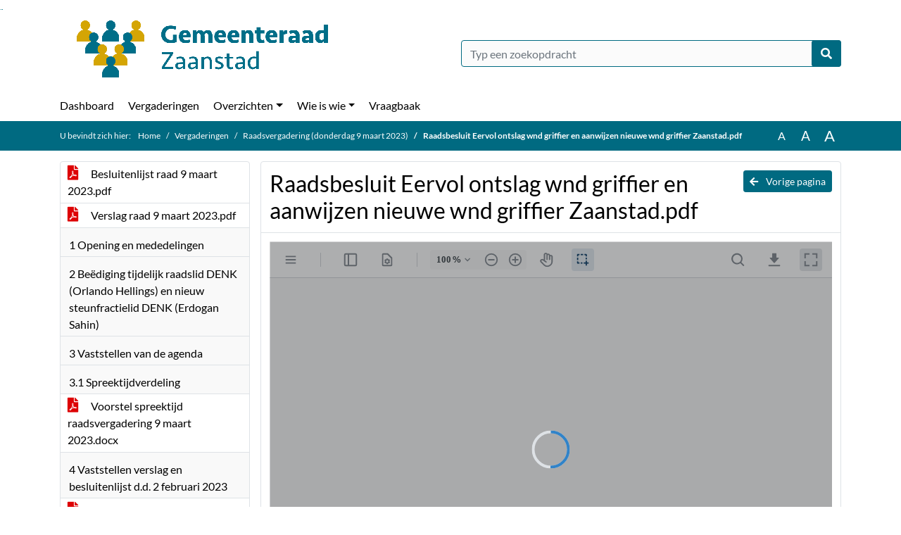

--- FILE ---
content_type: text/html; charset=utf-8
request_url: https://zaanstad.bestuurlijkeinformatie.nl/Agenda/Document/6a5ac806-1208-41be-8beb-694d3edecbe4?documentId=f364146a-48e0-4e41-896a-4c3c6752df24&agendaItemId=c8e0c922-d34e-4cec-8dc2-d220a2bbf888
body_size: 54271
content:
<!DOCTYPE html>
<html lang="nl">
<head>
    <meta charset="utf-8" />
    <meta name="viewport" content="width=device-width, initial-scale=1.0">
    <title>Document Zaanstad - Raadsbesluit Eervol ontslag wnd griffier en aanwijzen nieuwe wnd griffier Zaanstad.pdf - iBabs Publieksportaal</title>
    <link rel="SHORTCUT ICON" href="/favicon.svg?v=20210707" />
<link rel="icon" type="image/png" sizes="16x16" href="/Images/icons/ibabs/favicon-16x16.png?x46223">
<link rel="icon" type="image/png" sizes="32x32" href="/Images/icons/ibabs/favicon-32x32.png?x46223">
<link rel="icon" type="image/svg+xml" sizes="any" href="/favicon.svg?x46223">
<link rel="apple-touch-icon" href="/favicon.svg?x46223">
<link rel="apple-touch-icon" sizes="152x152" href="/Images/icons/ibabs/touch-icon-ipad.png?x46223">
<link rel="apple-touch-icon" sizes="167x167" href="/Images/icons/ibabs/touch-icon-ipad-retina.png?x46223">
<link rel="apple-touch-icon" sizes="180x180" href="/Images/icons/ibabs/touch-icon-iphone-retina.png?x46223">


    <link href="https://fonts.googleapis.com/css?family=Open+Sans:300,400,600,700,800" rel="stylesheet" />
    <link href="/Content/css?v=D-O9VFCAyJBB8XEPmMsnpG95XXUEHBJPXwTmEDlWT0I1" rel="stylesheet"/>

    <link href='/Content/cssparse?v=GwY4XHn5VbZxFlS8RAaRX5uQYXQffa-el0jQVsPNdzs1' rel='stylesheet' data-include-ie-parse />


<link href='/Content/Fonts/Lato.css' rel='stylesheet' data-include-ie-parse />
<link href='/Base/SiteCss' rel='stylesheet' data-include-ie-parse />

    

    <script src="/Script/ApplicationInsights"></script>
</head>
<body data-site-name="Zaanstad">
    <div id="wrapper">
        <div class="skipcontent">
            <a href="#content" class="btn btn-ris sr-only sr-only-focusable" tabindex="0">Ga naar de inhoud van deze pagina</a>
            <a href="#search-input" class="btn btn-ris sr-only sr-only-focusable" tabindex="0">Ga naar het zoeken</a>
            <a href="#navigation" class="btn btn-ris sr-only sr-only-focusable" tabindex="0">Ga naar het menu</a>
        </div>
        <header id="header">
            <div class="container">
                <div class="row align-items-center">
                    <div class="col-left col-md-6">
                        <div class="d-flex justify-content-between align-items-center">
                            <div class="logo">
                                <a href="#" id="logo" >
                                        <img alt="Logo Zaanstad" src="[data-uri]" />
                                </a>
                            </div>
                            <div class="d-block d-md-none">
                                <button type="button" class="navbar-toggler collapsed" data-toggle="collapse" data-target="#navbar" aria-expanded="false" aria-controls="navbar">
                                    <span class="navbar-toggler-icon" aria-hidden="true"></span>
                                    <span class="navbar-toggler-text">Menu</span>
                                </button>
                            </div>
                        </div>
                    </div>
                    <div class="col-right col-md-6">
                        <div class="form-inline justify-content-end d-none d-md-flex search-box">
                            <label class="sr-only" for="search-input">Zoeken naar</label>
                            <input class="form-control input-search" id="search-input" name="search" type="text" placeholder="Typ een zoekopdracht" aria-label="Typ een zoekopdracht" data-search-url="/Search" />
                            <button class="btn btn-search" type="button" id="search-button" aria-label="Nu zoeken">
                                <i class="fas fa-search" aria-hidden="true"></i>
                            </button>
                        </div>
                    </div>
                </div>
            </div>
        </header>
        <nav id="navigation" class="navbar navbar-expand-md">
            <div class="container">
                <div id="navbar" class="collapse navbar-collapse">
                    <ul class="navbar-nav mr-auto">
                        <li class="nav-item" id="nav-item-dashboard">
                            <a href="/" class="nav-link">Dashboard</a>
                        </li>
                        <li class="nav-item" id="nav-item-calendar">
                            <a href="/Calendar" class="nav-link">Vergaderingen</a>
                        </li>
                            <li class="nav-item dropdown" id="nav-item-report">
                                <a href="#" class="nav-link dropdown-toggle" data-toggle="dropdown" aria-haspopup="true" aria-expanded="false" id="nav-link-report">Overzichten</a>
                                <div class="dropdown-menu" aria-labelledby="nav-link-report">
                                    <a class="dropdown-item" href="/Reports">Overzichten</a>
                                        <a class="dropdown-item ml-md-3" href="/Reports/Details/3725ec0e-c6b6-4c95-90ef-61a90ad4058e">Agendavoorraad </a>
                                        <a class="dropdown-item ml-md-3" href="/Reports/Details/8ea04074-52e6-4284-bd1a-66e378b40ec1">Collegeberichten</a>
                                        <a class="dropdown-item ml-md-3" href="/Reports/Details/58e397b1-0b36-49e2-90ed-325405f27f72">Ingekomen stukken </a>
                                        <a class="dropdown-item ml-md-3" href="/Reports/Details/4b5dcb7b-adc3-4253-bad3-7bfd16341021">Moties en amendementen </a>
                                        <a class="dropdown-item ml-md-3" href="/Reports/Details/36b1b6ca-8c4b-4d88-b910-a1edba601ac1">Schriftelijke vragen  </a>
                                        <a class="dropdown-item ml-md-3" href="/Reports/Details/8e7af291-79d7-457f-88ca-e3c780df6eb2">Stemming</a>
                                        <a class="dropdown-item ml-md-3" href="/Reports/Details/ec84781b-d99c-4373-84e7-bf3a8c0c536a">Verzamelmap</a>
                                </div>
                            </li>
                                                                                                        <li class="nav-item dropdown" id="nav-item-people">
                                    <a href="#" class="nav-link dropdown-toggle" data-toggle="dropdown" aria-haspopup="true" aria-expanded="false" id="nav-link-people">Wie is wie</a>
                                    <div class="dropdown-menu" aria-labelledby="nav-link-people">
                                        <a class="dropdown-item" href="/People">Wie is wie</a>
                                            <a class="dropdown-item ml-md-3" href="/People/Profiles/f7583943-2afb-43e2-8875-c99ffa33c9f8">Raadsleden</a>
                                            <a class="dropdown-item ml-md-3" href="/People/Profiles/87c31078-5b74-4efa-8bca-4190db7eac29">Steunfractieleden</a>
                                            <a class="dropdown-item ml-md-3" href="/People/Profiles/87aa15e1-9547-43f7-be9f-1218e518c752">Fractieassistenten</a>
                                            <a class="dropdown-item ml-md-3" href="/People/Profiles/505f45dc-90e9-40f9-83ac-b52d3280df98">Raadsgriffie</a>
                                    </div>
                                </li>
                                                                            <li class="nav-item" id="nav-item-help">
                                <a href="/Help" class="nav-link">Vraagbaak</a>
                            </li>
                                            </ul>
                </div>
            </div>
        </nav>
        <div id="mobile-searchbox" class="d-block d-md-none">
            <div class="container">
                <div class="row align-items-center">
                    <div class="col">
                        <div class="form-inline justify-content-end search-box">
                            <input class="form-control input-search" id="search-input-sm" name="search" type="text" placeholder="Typ een zoekopdracht" aria-label="Typ een zoekopdracht" data-search-url="/Search" />
                            <button class="btn btn-search" type="button" id="search-button-sm" aria-label="Nu zoeken">
                                <i class="fas fa-search" aria-hidden="true"></i>
                            </button>
                        </div>
                    </div>
                </div>
            </div>
        </div>
        <div id="breadcrumb">
            <div class="container">
                <nav class="navbar navbar-expand-md" aria-label="Kruimelpad">
                    <span class="breadcrumb-pre-text">
                        U bevindt zich hier:
                    </span>
                    <ol class="breadcrumb mr-auto">
                        <li class="breadcrumb-item">
                            <a href="/">Home</a>
                        </li>
                        
    <li class="breadcrumb-item">
        <a href="/Calendar">
            Vergaderingen
        </a>
    </li>
    <li class="breadcrumb-item">
        <a href="/Agenda/Index/6a5ac806-1208-41be-8beb-694d3edecbe4">
            Raadsvergadering (donderdag 9 maart 2023)
        </a>
    </li>
    <li class="breadcrumb-item active document-title" aria-current="page">
        Raadsbesluit Eervol ontslag wnd griffier en aanwijzen nieuwe wnd griffier Zaanstad.pdf
    </li>

                    </ol>
                    <div class="font-size">
                        <ul>
                            <li class="align-middle">
                                <button type="button" data-size="1.0" aria-label="Zet de tekst in de originele tekst grootte." aria-pressed="true">A</button>
                            </li>
                            <li class="align-middle">
                                <button type="button" data-size="1.2" aria-label="Vergroot de tekst met 20% ten opzichte van de originele tekst grootte." aria-pressed="false">A</button>
                            </li>
                            <li class="align-middle">
                                <button type="button" data-size="1.4" aria-label="Vergroot de tekst met 40% ten opzichte van de originele tekst grootte." aria-pressed="false">A</button>
                            </li>
                        </ul>
                    </div>
                </nav>
            </div>
        </div>
        <main id="content" class="d-flex">
            <div class="container d-flex align-items-stretch flex-fill">
                


<div class="row maincontent sidecontent-left align-items-stretch flex-fill">
    <aside class="col-md-3 col-lg-3" id="sidecontent-left">
        <div class="filterWidget widget">
                <div class="widgetContent">
                    <div class="attachments d-flex flex-column">
                            <a href="#" class="" data-document-id="11fd90bd-a2e8-4f4e-bb89-0cd58a3f71d5" data-document-type="pdf" data-document-url="/Document/LoadAgendaDocument/11fd90bd-a2e8-4f4e-bb89-0cd58a3f71d5?agendaId=6a5ac806-1208-41be-8beb-694d3edecbe4">
                                <span class="icon pdf" aria-label="pdf" role="img"></span>
                                Besluitenlijst raad 9 maart 2023.pdf
                            </a>
                            <a href="#" class="" data-document-id="606fffc2-296b-4c1c-80ee-50e6e3804d1d" data-document-type="pdf" data-document-url="/Document/LoadAgendaDocument/606fffc2-296b-4c1c-80ee-50e6e3804d1d?agendaId=6a5ac806-1208-41be-8beb-694d3edecbe4">
                                <span class="icon pdf" aria-label="pdf" role="img"></span>
                                Verslag raad 9 maart 2023.pdf
                            </a>
                    </div>
                </div>
                                <div class="widgetLabel agenda-item" tabindex="0">
                        <div class="heading1">
                            1 Opening en mededelingen
                        </div>
                    </div>
                    <div class="widgetLabel agenda-item" tabindex="0">
                        <div class="heading1">
                            2 Be&#235;diging tijdelijk raadslid DENK (Orlando Hellings) en nieuw steunfractielid DENK (Erdogan Sahin)
                        </div>
                    </div>
                    <div class="widgetLabel agenda-item" tabindex="0">
                        <div class="heading1">
                            3 Vaststellen van de agenda
                        </div>
                    </div>
                    <div class="widgetLabel agenda-item" tabindex="0">
                        <div class="heading1">
                            3.1 Spreektijdverdeling
                        </div>
                    </div>
                        <div class="widgetContent">
                            <div class="attachments d-flex flex-column">
                                    <a href="#" class="" data-document-id="14137094-4848-4a75-a1c3-93d861434cdb" data-document-type="pdf" data-document-url="/Document/LoadAgendaItemDocument/14137094-4848-4a75-a1c3-93d861434cdb?agendaItemId=9eca6b1b-9589-42d6-9010-d76874aa8c7c">
                                        <span class="icon pdf" aria-label="pdf" role="img"></span>
                                        Voorstel spreektijd raadsvergadering 9 maart 2023.docx
                                    </a>
                            </div>
                        </div>
                    <div class="widgetLabel agenda-item" tabindex="0">
                        <div class="heading1">
                            4 Vaststellen verslag en besluitenlijst d.d. 2 februari 2023
                        </div>
                    </div>
                        <div class="widgetContent">
                            <div class="attachments d-flex flex-column">
                                    <a href="#" class="" data-document-id="2e02b1ab-c32c-4b9d-9476-11a4e7ec3be5" data-document-type="pdf" data-document-url="/Document/LoadAgendaItemDocument/2e02b1ab-c32c-4b9d-9476-11a4e7ec3be5?agendaItemId=2a8ba3dd-a08d-46d2-bb7f-015960fd3cf8">
                                        <span class="icon pdf" aria-label="pdf" role="img"></span>
                                        Verslag raad 2 februari 2023.pdf
                                    </a>
                                    <a href="#" class="" data-document-id="265fbd8a-facb-4c7f-b2fb-e142de30a767" data-document-type="pdf" data-document-url="/Document/LoadAgendaItemDocument/265fbd8a-facb-4c7f-b2fb-e142de30a767?agendaItemId=2a8ba3dd-a08d-46d2-bb7f-015960fd3cf8">
                                        <span class="icon pdf" aria-label="pdf" role="img"></span>
                                        Besluitenlijst raad 2 februari 2023.docx
                                    </a>
                            </div>
                        </div>
                    <div class="widgetLabel agenda-item" tabindex="0">
                        <div class="heading1">
                            5 Bekrachtiging en opheffing geheimhouding 
                        </div>
                    </div>
                        <div class="widgetContent">
                            <div class="attachments d-flex flex-column">
                                    <a href="#" class="" data-document-id="20076263-2ea9-4a5f-9aac-e924c6717fe7" data-document-type="pdf" data-document-url="/Document/LoadAgendaItemDocument/20076263-2ea9-4a5f-9aac-e924c6717fe7?agendaItemId=e85628ed-92b1-4a1f-9c2b-fc037951795a">
                                        <span class="icon pdf" aria-label="pdf" role="img"></span>
                                        Raadsbesluit Bekrachtiging en opheffing geheimhouding in raad 9-3-23.pdf
                                    </a>
                                    <a href="#" class="" data-document-id="ca91637a-a74f-4430-a148-2cd9f99d9384" data-document-type="pdf" data-document-url="/Document/LoadAgendaItemDocument/ca91637a-a74f-4430-a148-2cd9f99d9384?agendaItemId=e85628ed-92b1-4a1f-9c2b-fc037951795a">
                                        <span class="icon pdf" aria-label="pdf" role="img"></span>
                                        Verslag geheime bijeenkomst ZB 17 november 2022 OPENBARE VERSIE.docx
                                    </a>
                            </div>
                        </div>
                    <div class="widgetLabel agenda-item" tabindex="0">
                        <div class="heading1">
                            6 Stemmingen
                        </div>
                    </div>
                    <div class="widgetLabel agenda-item" tabindex="0">
                        <div class="heading1">
                            6.1 Eervol ontslag waarnemend griffier en aanwijzen nieuwe waarnemend griffier (zakelijk voorstel)
                        </div>
                    </div>
                        <div class="widgetContent">
                            <div class="attachments d-flex flex-column">
                                    <a href="#" class="active" data-document-id="f364146a-48e0-4e41-896a-4c3c6752df24" data-document-type="pdf" data-document-url="/Document/LoadAgendaItemDocument/f364146a-48e0-4e41-896a-4c3c6752df24?agendaItemId=c8e0c922-d34e-4cec-8dc2-d220a2bbf888">
                                        <span class="icon pdf" aria-label="pdf" role="img"></span>
                                        Raadsbesluit Eervol ontslag wnd griffier en aanwijzen nieuwe wnd griffier Zaanstad.pdf
                                    </a>
                            </div>
                        </div>
                    <div class="widgetLabel agenda-item" tabindex="0">
                        <div class="heading1">
                            6.2 Zienswijze op Regionale visie op gezondheid Zaanstreek Waterland 
                        </div>
                    </div>
                        <div class="widgetContent">
                            <div class="attachments d-flex flex-column">
                                    <a href="#" class="" data-document-id="e4e70ed9-c98b-4b8d-9e51-49b3787a3aff" data-document-type="pdf" data-document-url="/Document/LoadAgendaItemDocument/e4e70ed9-c98b-4b8d-9e51-49b3787a3aff?agendaItemId=0523861d-0355-430c-8f57-f8753e4b59ed">
                                        <span class="icon pdf" aria-label="pdf" role="img"></span>
                                        Raadsbesluit Zienswijze regionale Visie op gezondheid Zaanstreek gezondheid Waterland.pdf
                                    </a>
                                    <a href="#" class="" data-document-id="aac6dfdc-1316-455c-9fa0-2d25b510ca35" data-document-type="pdf" data-document-url="/Document/LoadAgendaItemDocument/aac6dfdc-1316-455c-9fa0-2d25b510ca35?agendaItemId=0523861d-0355-430c-8f57-f8753e4b59ed">
                                        <span class="icon pdf" aria-label="pdf" role="img"></span>
                                        Gewijzigde Aanbiedingsbrief raad Zienswijze op Regionale visie op gezondheid Zaanstreek Waterland.pdf
                                    </a>
                                    <a href="#" class="" data-document-id="7da5aa62-1217-4df6-8929-b549ae5abfc0" data-document-type="pdf" data-document-url="/Document/LoadAgendaItemDocument/7da5aa62-1217-4df6-8929-b549ae5abfc0?agendaItemId=0523861d-0355-430c-8f57-f8753e4b59ed">
                                        <span class="icon pdf" aria-label="pdf" role="img"></span>
                                        Erratum op Zienswijze op regionale visie op gezondheid Zaanstreek Waterland (2023995).pdf
                                    </a>
                                    <a href="#" class="" data-document-id="46112b45-5655-4082-8386-878a8b9f1821" data-document-type="pdf" data-document-url="/Document/LoadAgendaItemDocument/46112b45-5655-4082-8386-878a8b9f1821?agendaItemId=0523861d-0355-430c-8f57-f8753e4b59ed">
                                        <span class="icon pdf" aria-label="pdf" role="img"></span>
                                        Conceptbrief Zienswijze.pdf
                                    </a>
                                    <a href="#" class="" data-document-id="1b8c494d-96e9-4ed0-ac21-05267f3323ea" data-document-type="pdf" data-document-url="/Document/LoadAgendaItemDocument/1b8c494d-96e9-4ed0-ac21-05267f3323ea?agendaItemId=0523861d-0355-430c-8f57-f8753e4b59ed">
                                        <span class="icon pdf" aria-label="pdf" role="img"></span>
                                        Aanbiedingsbrief raad Zienswijze op Regionale visie op gezondheid Zaanstreek Waterland.pdf
                                    </a>
                                    <a href="#" class="" data-document-id="fd1beb05-b28b-4561-aa16-50bc54f91374" data-document-type="pdf" data-document-url="/Document/LoadAgendaItemDocument/fd1beb05-b28b-4561-aa16-50bc54f91374?agendaItemId=0523861d-0355-430c-8f57-f8753e4b59ed">
                                        <span class="icon pdf" aria-label="pdf" role="img"></span>
                                        Raadsvoorstel Zienswijze op Regionale visie op gezondheid Zaanstreek Waterland.pdf
                                    </a>
                                    <a href="#" class="" data-document-id="51ad4a3f-b6d9-4432-ba51-450eb211db10" data-document-type="pdf" data-document-url="/Document/LoadAgendaItemDocument/51ad4a3f-b6d9-4432-ba51-450eb211db10?agendaItemId=0523861d-0355-430c-8f57-f8753e4b59ed">
                                        <span class="icon pdf" aria-label="pdf" role="img"></span>
                                        Regionale visie op gezondheid Zaanstreek Waterland Samen werken aan gezondheid.pdf
                                    </a>
                                    <a href="#" class="" data-document-id="9a057c43-0783-4734-b8f5-e40db5628d4a" data-document-type="pdf" data-document-url="/Document/LoadAgendaItemDocument/9a057c43-0783-4734-b8f5-e40db5628d4a?agendaItemId=0523861d-0355-430c-8f57-f8753e4b59ed">
                                        <span class="icon pdf" aria-label="pdf" role="img"></span>
                                        Bijlage aanbiedingsbrief Regionale visie op gezondheid Zaanstreek Waterland Samen werken aan gezondheid.pdf
                                    </a>
                            </div>
                        </div>
                    <div class="widgetLabel agenda-item" tabindex="0">
                        <div class="heading1">
                            7 Debat
                        </div>
                    </div>
                    <div class="widgetLabel agenda-item" tabindex="0">
                        <div class="heading1">
                            7.1 Economische visie en uitvoeringsprogramma
                        </div>
                    </div>
                        <div class="widgetContent">
                            <div class="attachments d-flex flex-column">
                                    <a href="#" class="" data-document-id="ba7617c5-7f86-4a2c-8c63-a260bfb39fa5" data-document-type="pdf" data-document-url="/Document/LoadAgendaItemDocument/ba7617c5-7f86-4a2c-8c63-a260bfb39fa5?agendaItemId=1494b7d6-9506-491b-a92d-e5249ca0d21e">
                                        <span class="icon pdf" aria-label="pdf" role="img"></span>
                                        Raadsbesluit Economische visie en uitvoeringsprogramma.pdf
                                    </a>
                                    <a href="#" class="" data-document-id="19aea06f-2c31-4001-b0bb-30c72792fe13" data-document-type="pdf" data-document-url="/Document/LoadAgendaItemDocument/19aea06f-2c31-4001-b0bb-30c72792fe13?agendaItemId=1494b7d6-9506-491b-a92d-e5249ca0d21e">
                                        <span class="icon pdf" aria-label="pdf" role="img"></span>
                                        Erratum Economische visie en uitvoeringsprogramma.pdf
                                    </a>
                                    <a href="#" class="" data-document-id="6c92f629-c02c-43f6-bce1-81326f91021d" data-document-type="pdf" data-document-url="/Document/LoadAgendaItemDocument/6c92f629-c02c-43f6-bce1-81326f91021d?agendaItemId=1494b7d6-9506-491b-a92d-e5249ca0d21e">
                                        <span class="icon pdf" aria-label="pdf" role="img"></span>
                                        Uitvoeringsprogramma Economische visie.pdf
                                    </a>
                                    <a href="#" class="" data-document-id="63050388-4b3d-4b9a-a9d6-9176a4bd6da0" data-document-type="pdf" data-document-url="/Document/LoadAgendaItemDocument/63050388-4b3d-4b9a-a9d6-9176a4bd6da0?agendaItemId=1494b7d6-9506-491b-a92d-e5249ca0d21e">
                                        <span class="icon pdf" aria-label="pdf" role="img"></span>
                                        GEWIJZIGDE Economische visie.pdf
                                    </a>
                                    <a href="#" class="" data-document-id="a8841e65-405c-4a24-9dab-3f6645fade39" data-document-type="pdf" data-document-url="/Document/LoadAgendaItemDocument/a8841e65-405c-4a24-9dab-3f6645fade39?agendaItemId=1494b7d6-9506-491b-a92d-e5249ca0d21e">
                                        <span class="icon pdf" aria-label="pdf" role="img"></span>
                                        GEWIJZIGD Uitvoeringsprogramma economische visie.pdf
                                    </a>
                                    <a href="#" class="" data-document-id="3d41ebb4-73a9-4c90-b2da-a252b8f2fa66" data-document-type="pdf" data-document-url="/Document/LoadAgendaItemDocument/3d41ebb4-73a9-4c90-b2da-a252b8f2fa66?agendaItemId=1494b7d6-9506-491b-a92d-e5249ca0d21e">
                                        <span class="icon pdf" aria-label="pdf" role="img"></span>
                                        Economische visie.pdf
                                    </a>
                                    <a href="#" class="" data-document-id="5619d63f-acf9-4a80-ad9a-9685d3ce270b" data-document-type="pdf" data-document-url="/Document/LoadAgendaItemDocument/5619d63f-acf9-4a80-ad9a-9685d3ce270b?agendaItemId=1494b7d6-9506-491b-a92d-e5249ca0d21e">
                                        <span class="icon pdf" aria-label="pdf" role="img"></span>
                                        Raadsvoorstel en besluitnota Economische visie en uitvoeringsprogramma.pdf
                                    </a>
                                    <a href="#" class="" data-document-id="5640f13e-49ae-4f10-bf4e-e6bb26be53de" data-document-type="pdf" data-document-url="/Document/LoadAgendaItemDocument/5640f13e-49ae-4f10-bf4e-e6bb26be53de?agendaItemId=1494b7d6-9506-491b-a92d-e5249ca0d21e">
                                        <span class="icon pdf" aria-label="pdf" role="img"></span>
                                        Economische visie en uitvoeringsprogramma.pdf
                                    </a>
                            </div>
                        </div>
                    <div class="widgetLabel agenda-item" tabindex="0">
                        <div class="heading1">
                            7.2 Het geluidsniveau van (kerk-)klokken 
                        </div>
                    </div>
                        <div class="widgetContent">
                            <div class="attachments d-flex flex-column">
                                    <a href="#" class="" data-document-id="6b688353-eddc-432f-a7a7-7dac71422173" data-document-type="pdf" data-document-url="/Document/LoadAgendaItemDocument/6b688353-eddc-432f-a7a7-7dac71422173?agendaItemId=ef488a4e-32ab-4a58-a9ab-cb22ac9ae363">
                                        <span class="icon pdf" aria-label="pdf" role="img"></span>
                                        Raadsbesluit Geluidsniveau van (kerk-)klokken.pdf
                                    </a>
                                    <a href="#" class="" data-document-id="83426052-5b95-47bd-9bb2-8d366dad7605" data-document-type="pdf" data-document-url="/Document/LoadAgendaItemDocument/83426052-5b95-47bd-9bb2-8d366dad7605?agendaItemId=ef488a4e-32ab-4a58-a9ab-cb22ac9ae363">
                                        <span class="icon pdf" aria-label="pdf" role="img"></span>
                                        Het geluidsniveau van (kerk-)klokken.pdf
                                    </a>
                                    <a href="#" class="" data-document-id="90ffbb94-8b5c-4b8f-b520-eee00af78a21" data-document-type="pdf" data-document-url="/Document/LoadAgendaItemDocument/90ffbb94-8b5c-4b8f-b520-eee00af78a21?agendaItemId=ef488a4e-32ab-4a58-a9ab-cb22ac9ae363">
                                        <span class="icon pdf" aria-label="pdf" role="img"></span>
                                        Raadsvoorstel Het geluidsniveau van (kerk-)klokken.pdf
                                    </a>
                                    <a href="#" class="" data-document-id="77051e15-ec44-455e-b9d8-97a57238fd0b" data-document-type="pdf" data-document-url="/Document/LoadAgendaItemDocument/77051e15-ec44-455e-b9d8-97a57238fd0b?agendaItemId=ef488a4e-32ab-4a58-a9ab-cb22ac9ae363">
                                        <span class="icon pdf" aria-label="pdf" role="img"></span>
                                        Verordening tot wijziging van de Fysieke leefomgeving.pdf
                                    </a>
                            </div>
                        </div>
                    <div class="widgetLabel agenda-item" tabindex="0">
                        <div class="heading1">
                            7.3 Wensen en opvattingen Zaanstreek-Waterland bij de concept Termijnagenda 2023 van de Metropoolregio Amsterdam
                        </div>
                    </div>
                        <div class="widgetContent">
                            <div class="attachments d-flex flex-column">
                                    <a href="#" class="" data-document-id="9c7aee43-fece-450a-9fdf-bf9102d9b4cd" data-document-type="pdf" data-document-url="/Document/LoadAgendaItemDocument/9c7aee43-fece-450a-9fdf-bf9102d9b4cd?agendaItemId=c906b2a5-4550-411d-9b08-9527278c16f9">
                                        <span class="icon pdf" aria-label="pdf" role="img"></span>
                                        Raadsbesluit Wensen en opvattingen Zaanstreek-Waterland bij Termijnagenda 2023 MRA.pdf
                                    </a>
                                    <a href="#" class="" data-document-id="051597ef-7682-4b2b-845f-351bb2927c80" data-document-type="pdf" data-document-url="/Document/LoadAgendaItemDocument/051597ef-7682-4b2b-845f-351bb2927c80?agendaItemId=c906b2a5-4550-411d-9b08-9527278c16f9">
                                        <span class="icon pdf" aria-label="pdf" role="img"></span>
                                        Wensen en opvattingen ZaWa bij concept MRA Termijnagenda 2023.pdf
                                    </a>
                                    <a href="#" class="" data-document-id="73d7e687-564f-471f-bd8d-459d0bd5bb37" data-document-type="pdf" data-document-url="/Document/LoadAgendaItemDocument/73d7e687-564f-471f-bd8d-459d0bd5bb37?agendaItemId=c906b2a5-4550-411d-9b08-9527278c16f9">
                                        <span class="icon pdf" aria-label="pdf" role="img"></span>
                                        Raadsvoorstel Wensen en opvattingen ZaWa bij de concept Termijnagenda 2023 van de Metropoolregio Amsterdam.pdf
                                    </a>
                                    <a href="#" class="" data-document-id="bd20f294-b58f-44d7-b30b-837d7ba83a7c" data-document-type="pdf" data-document-url="/Document/LoadAgendaItemDocument/bd20f294-b58f-44d7-b30b-837d7ba83a7c?agendaItemId=c906b2a5-4550-411d-9b08-9527278c16f9">
                                        <span class="icon pdf" aria-label="pdf" role="img"></span>
                                        Concept MRA Termijnagenda 2023.pdf
                                    </a>
                                    <a href="#" class="" data-document-id="d07b25de-2991-439a-9201-2b46dfa1f8c9" data-document-type="pdf" data-document-url="/Document/LoadAgendaItemDocument/d07b25de-2991-439a-9201-2b46dfa1f8c9?agendaItemId=c906b2a5-4550-411d-9b08-9527278c16f9">
                                        <span class="icon pdf" aria-label="pdf" role="img"></span>
                                        Begeleidende brief Termijnagenda 2023, MRA d.d. 22 november 2022.pdf
                                    </a>
                                    <a href="#" class="" data-document-id="c705cbec-7f9e-4573-9c1c-2eacd21e7135" data-document-type="pdf" data-document-url="/Document/LoadAgendaItemDocument/c705cbec-7f9e-4573-9c1c-2eacd21e7135?agendaItemId=c906b2a5-4550-411d-9b08-9527278c16f9">
                                        <span class="icon pdf" aria-label="pdf" role="img"></span>
                                        Brief Wensen en opvattingen ZaWa bij de concept Termijnagenda 2023 van de Metropoolregio Amsterdam.pdf
                                    </a>
                            </div>
                        </div>
                    <div class="widgetLabel agenda-item" tabindex="0">
                        <div class="heading1">
                            7.4 Zienswijze Kadernota GGD Zaanstreek Waterland 2024
                        </div>
                    </div>
                        <div class="widgetContent">
                            <div class="attachments d-flex flex-column">
                                    <a href="#" class="" data-document-id="cd285af9-fc97-455f-8f62-90a83d748759" data-document-type="pdf" data-document-url="/Document/LoadAgendaItemDocument/cd285af9-fc97-455f-8f62-90a83d748759?agendaItemId=6b561b6f-3097-4715-a8fd-c31b48f89cd6">
                                        <span class="icon pdf" aria-label="pdf" role="img"></span>
                                        Raadsbesluit Zienswijze Kadernota GGD Zaanstreek Waterland 2024.pdf
                                    </a>
                                    <a href="#" class="" data-document-id="223c3157-037c-4303-80db-86d3a79463bb" data-document-type="pdf" data-document-url="/Document/LoadAgendaItemDocument/223c3157-037c-4303-80db-86d3a79463bb?agendaItemId=6b561b6f-3097-4715-a8fd-c31b48f89cd6">
                                        <span class="icon pdf" aria-label="pdf" role="img"></span>
                                        2023 1360 Gewijzigde Aanbiedingsbrief raad Zienswijze Kadernota GGD Zaanstreek Waterland 2024.pdf
                                    </a>
                                    <a href="#" class="" data-document-id="f055ebe5-374d-4a22-b84a-c56e9c7c1a80" data-document-type="pdf" data-document-url="/Document/LoadAgendaItemDocument/f055ebe5-374d-4a22-b84a-c56e9c7c1a80?agendaItemId=6b561b6f-3097-4715-a8fd-c31b48f89cd6">
                                        <span class="icon pdf" aria-label="pdf" role="img"></span>
                                        Gewijzigd Raadsvoorstel Zienswijze Kadernota GGD Zaanstreek Waterland 2024.pdf
                                    </a>
                                    <a href="#" class="" data-document-id="a91467e9-3191-4ba4-8d99-0ad54f7a47d1" data-document-type="pdf" data-document-url="/Document/LoadAgendaItemDocument/a91467e9-3191-4ba4-8d99-0ad54f7a47d1?agendaItemId=6b561b6f-3097-4715-a8fd-c31b48f89cd6">
                                        <span class="icon pdf" aria-label="pdf" role="img"></span>
                                        Erratum op Zienswijze kadernota 2024 GGD (BBV 2023834).pdf
                                    </a>
                                    <a href="#" class="" data-document-id="07152554-2384-4709-932e-81b3d4d090ed" data-document-type="pdf" data-document-url="/Document/LoadAgendaItemDocument/07152554-2384-4709-932e-81b3d4d090ed?agendaItemId=6b561b6f-3097-4715-a8fd-c31b48f89cd6">
                                        <span class="icon pdf" aria-label="pdf" role="img"></span>
                                        Concept Zienswijzebrief.pdf
                                    </a>
                                    <a href="#" class="" data-document-id="4a65ecba-42b5-4001-8704-cca6a6ccec21" data-document-type="pdf" data-document-url="/Document/LoadAgendaItemDocument/4a65ecba-42b5-4001-8704-cca6a6ccec21?agendaItemId=6b561b6f-3097-4715-a8fd-c31b48f89cd6">
                                        <span class="icon pdf" aria-label="pdf" role="img"></span>
                                        Aanbiedingsbrief raad Zienswijze Kadernota GGD Zaanstreek Waterland 2024.pdf
                                    </a>
                                    <a href="#" class="" data-document-id="f7c3083a-c82c-4b3b-9d3a-7ac695647017" data-document-type="pdf" data-document-url="/Document/LoadAgendaItemDocument/f7c3083a-c82c-4b3b-9d3a-7ac695647017?agendaItemId=6b561b6f-3097-4715-a8fd-c31b48f89cd6">
                                        <span class="icon pdf" aria-label="pdf" role="img"></span>
                                        Raadsvoorstel Zienswijze Kadernota GGD Zaanstreek Waterland 2024.pdf
                                    </a>
                                    <a href="#" class="" data-document-id="555875a3-f603-4bdf-bb44-4f0ae5ea34cc" data-document-type="pdf" data-document-url="/Document/LoadAgendaItemDocument/555875a3-f603-4bdf-bb44-4f0ae5ea34cc?agendaItemId=6b561b6f-3097-4715-a8fd-c31b48f89cd6">
                                        <span class="icon pdf" aria-label="pdf" role="img"></span>
                                        Kadernota GGD Zaanstreek Waterland 2024.pdf
                                    </a>
                                    <a href="#" class="" data-document-id="66738d95-2589-4261-9ded-7110ec22a195" data-document-type="pdf" data-document-url="/Document/LoadAgendaItemDocument/66738d95-2589-4261-9ded-7110ec22a195?agendaItemId=6b561b6f-3097-4715-a8fd-c31b48f89cd6">
                                        <span class="icon pdf" aria-label="pdf" role="img"></span>
                                        Bijlage aanbiedingsbrief Kadernota Zaanstreek Waterland GGD 2024.pdf
                                    </a>
                            </div>
                        </div>
                    <div class="widgetLabel agenda-item" tabindex="0">
                        <div class="heading1">
                            7.5 Wijzigingsverordeningen van de Verordening fysieke leefomgeving  en de Algemene plaatselijke verordening
                        </div>
                    </div>
                        <div class="widgetContent">
                            <div class="attachments d-flex flex-column">
                                    <a href="#" class="" data-document-id="bc312ff0-c256-41a8-9a1c-de576953067c" data-document-type="pdf" data-document-url="/Document/LoadAgendaItemDocument/bc312ff0-c256-41a8-9a1c-de576953067c?agendaItemId=32c188f2-f77b-4995-8940-46be3179acb9">
                                        <span class="icon pdf" aria-label="pdf" role="img"></span>
                                        Raadsbesluit Wijzigingsverordeningen Verordening fysieke leefomgeving en APV.pdf
                                    </a>
                                    <a href="#" class="" data-document-id="3eae4b1b-6b21-4fa5-a8ea-404a670df0ef" data-document-type="pdf" data-document-url="/Document/LoadAgendaItemDocument/3eae4b1b-6b21-4fa5-a8ea-404a670df0ef?agendaItemId=32c188f2-f77b-4995-8940-46be3179acb9">
                                        <span class="icon pdf" aria-label="pdf" role="img"></span>
                                        Wijzigingsverordeningen van de Verordening fysieke leefomgeving  en de Algemene plaatselijke verordening.pdf
                                    </a>
                                    <a href="#" class="" data-document-id="4bc76ba3-684b-419b-abac-6f427b442fb0" data-document-type="pdf" data-document-url="/Document/LoadAgendaItemDocument/4bc76ba3-684b-419b-abac-6f427b442fb0?agendaItemId=32c188f2-f77b-4995-8940-46be3179acb9">
                                        <span class="icon pdf" aria-label="pdf" role="img"></span>
                                        Raadsvoorstel Wijzigingsverordeningen van de Verordening fysieke leefomgeving  en de Algemene plaatselijke verordening.pdf
                                    </a>
                                    <a href="#" class="" data-document-id="ecc4eb22-2c9c-4902-9602-fadd804d9034" data-document-type="pdf" data-document-url="/Document/LoadAgendaItemDocument/ecc4eb22-2c9c-4902-9602-fadd804d9034?agendaItemId=32c188f2-f77b-4995-8940-46be3179acb9">
                                        <span class="icon pdf" aria-label="pdf" role="img"></span>
                                        Bijlage 1 Verordening tot wijziging Verordening fysieke leefomgeving 4e tranche.pdf
                                    </a>
                                    <a href="#" class="" data-document-id="5431d6c4-0c06-4009-a8af-1bd11e2c1706" data-document-type="pdf" data-document-url="/Document/LoadAgendaItemDocument/5431d6c4-0c06-4009-a8af-1bd11e2c1706?agendaItemId=32c188f2-f77b-4995-8940-46be3179acb9">
                                        <span class="icon pdf" aria-label="pdf" role="img"></span>
                                        Bijlage 2_Wijzigingen in de toelichting op de Verordening fysieke leefomgeving Zaanstad (vierde tranche).pdf
                                    </a>
                                    <a href="#" class="" data-document-id="aa3b5f0c-aaf8-4f50-87c8-35a9f8c621b4" data-document-type="pdf" data-document-url="/Document/LoadAgendaItemDocument/aa3b5f0c-aaf8-4f50-87c8-35a9f8c621b4?agendaItemId=32c188f2-f77b-4995-8940-46be3179acb9">
                                        <span class="icon pdf" aria-label="pdf" role="img"></span>
                                        Bijlage 3 Verordening tot wijziging Verordening fysieke leefomgeving 5e tranche.pdf
                                    </a>
                                    <a href="#" class="" data-document-id="706b2010-49ea-43c0-b8d9-301023936236" data-document-type="pdf" data-document-url="/Document/LoadAgendaItemDocument/706b2010-49ea-43c0-b8d9-301023936236?agendaItemId=32c188f2-f77b-4995-8940-46be3179acb9">
                                        <span class="icon pdf" aria-label="pdf" role="img"></span>
                                        Bijlage 4_Wijzigingen in de toelichting op de Verordening fysieke leefomgeving Zaanstad (vijfde tranche).pdf
                                    </a>
                                    <a href="#" class="" data-document-id="938c5e7e-262c-4e64-a7ce-dca927f33d82" data-document-type="pdf" data-document-url="/Document/LoadAgendaItemDocument/938c5e7e-262c-4e64-a7ce-dca927f33d82?agendaItemId=32c188f2-f77b-4995-8940-46be3179acb9">
                                        <span class="icon pdf" aria-label="pdf" role="img"></span>
                                        Bijlage 5 Verordening 2022- III tot wijziging APV Zaanstad 2013 .pdf
                                    </a>
                            </div>
                        </div>
                    <div class="widgetLabel agenda-item" tabindex="0">
                        <div class="heading1">
                            7.6 Motie vreemd aan de orde: wijziging leeftijd steunfractieleden
                        </div>
                    </div>
                    <div class="widgetLabel agenda-item" tabindex="0">
                        <div class="heading1">
                            7.7 Motie vreemd aan de orde stop met TikTok
                        </div>
                    </div>
        </div>
    </aside>
    <section class="col-md-9 maincontent d-flex" id="maincontent">
        <div class="row flex-fill">
            <div class="box col d-flex document">
                <div class="box-inner d-flex flex-fill flex-column">
                    <div class="box-header">
                        <a id="backButton" href="#" class="d-none d-md-block btn-sm btn-ris float-md-right"><i class="fas fa-arrow-left"></i> Vorige pagina</a>
                        <h1 class="document-title">Raadsbesluit Eervol ontslag wnd griffier en aanwijzen nieuwe wnd griffier Zaanstad.pdf</h1>
                    </div>
                    <div class="box-content box-padding flex-fill d-flex">
                        <div id="webviewer" class="flex-fill"></div>
                    </div>
                </div>
            </div>
        </div>
    </section>
</div>




            </div>
        </main>
                <footer id="footer-new">
                    <div class="container">
                        <div class="row justify-content-end align-items-start">
                            <div class="box mb-0 col-md-auto">
                                <div class="box-inner">
                                    <div class="box-content p-0 py-1">
                                        <ul class="list-group list-group-horizontal">
                                            <li class="list-group-item">
                                                <span>
                                                    <a href="https://www.ibabs.com">
                                                        iBabs Vergadermanagement
                                                        <i class="fas fa-external-link-alt"></i>
                                                    </a>
                                                </span>
                                            </li>
                                            <li class="list-group-item">
                                                <span>
                                                    <a href=https://portal.ibabs.eu/>
                                                        Inloggen
                                                    <i class="fas fa-external-link-alt"></i>
                                                </a>
                                            </span>
                                        </li>
                                    </ul>
                                </div>
                            </div>
                        </div>
                    </div>
                </div>
            </footer>

    </div>

    <script src="/scripts/main?v=DJZiH23W5dphf0OvlR2xsncTlu3UMUqyomKYo9qym7w1"></script>

    <script src="/scripts/localization/nl?v=meRI3Lzz9Ko3fJUOcqRMr0B15-3iMzakUQ7OHp8nYy81"></script>

    <script src="/Scripts/views/layout.js"></script>


    <script type='module' src='/lib/duetds-datepicker/duet.esm.js'></script>

    <script nomodule src='/lib/duetds-datepicker/duet.js'></script>


    
    <script src="/scripts/agendadocument?v=Yf8J131kLXHWbKx-gZv64xzSVXIT7xV9S6SlVQiXXPI1"></script>

    <script src="/Script/LoadAgendaItemDocument/f364146a-48e0-4e41-896a-4c3c6752df24?parentId=c8e0c922-d34e-4cec-8dc2-d220a2bbf888"></script>


</body>
</html>


--- FILE ---
content_type: text/css
request_url: https://zaanstad.bestuurlijkeinformatie.nl/Content/Fonts/Lato.css
body_size: 5822
content:
@font-face {
    font-family: 'Lato';
    src: url('../../Fonts/Lato/Lato-Italic.eot');
    src: local('Lato Italic'), local('Lato-Italic'),
        url('../../Fonts/Lato/Lato-Italic.eot?#iefix') format('embedded-opentype'),
        url('../../Fonts/Lato/Lato-Italic.woff2') format('woff2'),
        url('../../Fonts/Lato/Lato-Italic.woff') format('woff'),
        url('../../Fonts/Lato/Lato-Italic.ttf') format('truetype'),
        url('../../Fonts/Lato/Lato-Italic.svg#Lato-Italic') format('svg');
    font-weight: normal;
    font-style: italic;
    font-display: swap;
}

@font-face {
    font-family: 'Lato';
    src: url('../../Fonts/Lato/Lato-LightItalic.eot');
    src: local('Lato-LightItalic'),
        url('../../Fonts/Lato/Lato-LightItalic.eot?#iefix') format('embedded-opentype'),
        url('../../Fonts/Lato/Lato-LightItalic.woff2') format('woff2'),
        url('../../Fonts/Lato/Lato-LightItalic.woff') format('woff'),
        url('../../Fonts/Lato/Lato-LightItalic.ttf') format('truetype'),
        url('../../Fonts/Lato/Lato-LightItalic.svg#Lato-LightItalic') format('svg');
    font-weight: 300;
    font-style: italic;
    font-display: swap;
}

@font-face {
    font-family: 'Lato Hairline';
    src: url('../../Fonts/Lato/Lato-HairlineItalic.eot');
    src: local('Lato-HairlineItalic'),
        url('../../Fonts/Lato/Lato-HairlineItalic.eot?#iefix') format('embedded-opentype'),
        url('../../Fonts/Lato/Lato-HairlineItalic.woff2') format('woff2'),
        url('../../Fonts/Lato/Lato-HairlineItalic.woff') format('woff'),
        url('../../Fonts/Lato/Lato-HairlineItalic.ttf') format('truetype'),
        url('../../Fonts/Lato/Lato-HairlineItalic.svg#Lato-HairlineItalic') format('svg');
    font-weight: 300;
    font-style: italic;
    font-display: swap;
}

@font-face {
    font-family: 'Lato';
    src: url('../../Fonts/Lato/Lato-Regular.eot');
    src: local('Lato Regular'), local('Lato-Regular'),
        url('../../Fonts/Lato/Lato-Regular.eot?#iefix') format('embedded-opentype'),
        url('../../Fonts/Lato/Lato-Regular.woff2') format('woff2'),
        url('../../Fonts/Lato/Lato-Regular.woff') format('woff'),
        url('../../Fonts/Lato/Lato-Regular.ttf') format('truetype'),
        url('../../Fonts/Lato/Lato-Regular.svg#Lato-Regular') format('svg');
    font-weight: normal;
    font-style: normal;
    font-display: swap;
}

@font-face {
    font-family: 'Lato';
    src: url('../../Fonts/Lato/Lato-BlackItalic.eot');
    src: local('Lato Black Italic'), local('Lato-BlackItalic'),
        url('../../Fonts/Lato/Lato-BlackItalic.eot?#iefix') format('embedded-opentype'),
        url('../../Fonts/Lato/Lato-BlackItalic.woff2') format('woff2'),
        url('../../Fonts/Lato/Lato-BlackItalic.woff') format('woff'),
        url('../../Fonts/Lato/Lato-BlackItalic.ttf') format('truetype'),
        url('../../Fonts/Lato/Lato-BlackItalic.svg#Lato-BlackItalic') format('svg');
    font-weight: 900;
    font-style: italic;
    font-display: swap;
}

@font-face {
    font-family: 'Lato';
    src: url('../../Fonts/Lato/Lato-Light.eot');
    src: local('Lato-Light'),
        url('../../Fonts/Lato/Lato-Light.eot?#iefix') format('embedded-opentype'),
        url('../../Fonts/Lato/Lato-Light.woff2') format('woff2'),
        url('../../Fonts/Lato/Lato-Light.woff') format('woff'),
        url('../../Fonts/Lato/Lato-Light.ttf') format('truetype'),
        url('../../Fonts/Lato/Lato-Light.svg#Lato-Light') format('svg');
    font-weight: 300;
    font-style: normal;
    font-display: swap;
}

@font-face {
    font-family: 'Lato';
    src: url('../../Fonts/Lato/Lato-Black.eot');
    src: local('Lato Black'), local('Lato-Black'),
        url('../../Fonts/Lato/Lato-Black.eot?#iefix') format('embedded-opentype'),
        url('../../Fonts/Lato/Lato-Black.woff2') format('woff2'),
        url('../../Fonts/Lato/Lato-Black.woff') format('woff'),
        url('../../Fonts/Lato/Lato-Black.ttf') format('truetype'),
        url('../../Fonts/Lato/Lato-Black.svg#Lato-Black') format('svg');
    font-weight: 900;
    font-style: normal;
    font-display: swap;
}

@font-face {
    font-family: 'Lato';
    src: url('../../Fonts/Lato/Lato-BoldItalic.eot');
    src: local('Lato Bold Italic'), local('Lato-BoldItalic'),
        url('../../Fonts/Lato/Lato-BoldItalic.eot?#iefix') format('embedded-opentype'),
        url('../../Fonts/Lato/Lato-BoldItalic.woff2') format('woff2'),
        url('../../Fonts/Lato/Lato-BoldItalic.woff') format('woff'),
        url('../../Fonts/Lato/Lato-BoldItalic.ttf') format('truetype'),
        url('../../Fonts/Lato/Lato-BoldItalic.svg#Lato-BoldItalic') format('svg');
    font-weight: bold;
    font-style: italic;
    font-display: swap;
}

@font-face {
    font-family: 'Lato Hairline';
    src: url('../../Fonts/Lato/Lato-Hairline.eot');
    src: local('Lato-Hairline'),
        url('../../Fonts/Lato/Lato-Hairline.eot?#iefix') format('embedded-opentype'),
        url('../../Fonts/Lato/Lato-Hairline.woff2') format('woff2'),
        url('../../Fonts/Lato/Lato-Hairline.woff') format('woff'),
        url('../../Fonts/Lato/Lato-Hairline.ttf') format('truetype'),
        url('../../Fonts/Lato/Lato-Hairline.svg#Lato-Hairline') format('svg');
    font-weight: 300;
    font-style: normal;
    font-display: swap;
}

@font-face {
    font-family: 'Lato';
    src: url('../../Fonts/Lato/Lato-Bold.eot');
    src: local('Lato Bold'), local('Lato-Bold'),
        url('../../Fonts/Lato/Lato-Bold.eot?#iefix') format('embedded-opentype'),
        url('../../Fonts/Lato/Lato-Bold.woff2') format('woff2'),
        url('../../Fonts/Lato/Lato-Bold.woff') format('woff'),
        url('../../Fonts/Lato/Lato-Bold.ttf') format('truetype'),
        url('../../Fonts/Lato/Lato-Bold.svg#Lato-Bold') format('svg');
    font-weight: bold;
    font-style: normal;
    font-display: swap;
}



--- FILE ---
content_type: application/x-javascript; charset=utf-8
request_url: https://zaanstad.bestuurlijkeinformatie.nl/Script/LoadAgendaItemDocument/f364146a-48e0-4e41-896a-4c3c6752df24?parentId=c8e0c922-d34e-4cec-8dc2-d220a2bbf888
body_size: 376
content:
(function() {ibabs.document.initWebViewer('/Document/LoadAgendaItemDocument/f364146a-48e0-4e41-896a-4c3c6752df24?agendaItemId=c8e0c922-d34e-4cec-8dc2-d220a2bbf888', 'Raadsbesluit Eervol ontslag wnd griffier en aanwijzen nieuwe wnd griffier Zaanstad.pdf', 'pdf', 'iBabs BV:OEM:iBabs BV   Web::B+:AMS(20280327):07A69DB3B6EC0D5869994E616F5F0DF2D3F13FF74BC26420F9A632513DF5C7', 'nl');})();